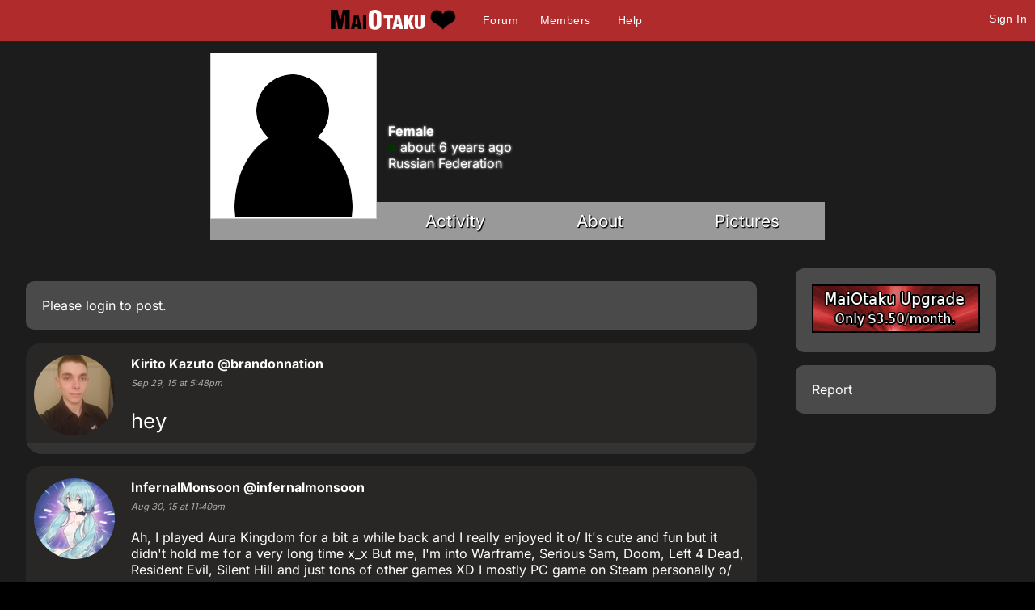

--- FILE ---
content_type: text/html; charset=utf-8
request_url: https://maiotaku.com/p/nickymxt
body_size: 4794
content:
<!DOCTYPE html>

<html>
<head>
  <meta charset="utf-8">
  <title>nickymxt - MaiOtaku Anime</title>
  <meta name="description" content="MaiOtaku is your website for meeting single anime fans, otaku, getting connected, finding love, making friends, and more.">
  <meta name="google-site-verification" content="PgV35FD9faAIRi9gsqPGS4IQ-_Uokd0i5O6pGyE7-vY" />
  <link rel="icon" type="image/png" href="https://i.ani.me/0046/6498/favicon.png" />
  <link rel="alternate" hreflang="ja" href="https://maiotaku.jp/p/nickymxt" />
  <link rel="alternate" hreflang="en" href="https://maiotaku.com/p/nickymxt" />
  <meta name="keywords" content="anime dating, anime database, nerd dating, geeks, anime singles, otaku singles, anime convention dating">
  <meta name="viewport" content="width=device-width, initial-scale=1">
  <link rel="stylesheet" href="/css/7-19-178-179-xMTc2MTc0OTI2Ni0xNzYxNzQ5MTUzLTE3MTYyNjcyNzAtMTc0Nzg4NTcyOQ.css" media="all" />
  <script>function when_ready(r){__wr.push(r)}function wr2(){for(;__wr.length>0;)__wr.shift()();__wr3()}var __wr=[],__wr3=function(){var r=setInterval(function(){"undefined"!=typeof $&&(clearInterval(r),wr2())},100)};__wr3();window.Application = {};</script><script type="importmap" data-turbo-track="reload">{
  "imports": {
    "custom/autohtml": "/assets/custom/autohtml-e2a99abb23e686efed35ef6d065d0151c64bd86e3249fd97f328ccf296c3199c.js",
    "application": "/assets/application-f54967d4f4729fc70e1363cfd9e4435a8e7840bfb457a1a3eeed338eacf8da5c.js",
    "@rails/actioncable": "/assets/actioncable.esm-b66d83871f0a453b10ba8b4c147c2bafa655caaa5d13fa34e9bf361c1c2aedb7.js",
    "jquery": "https://ga.jspm.io/npm:jquery@3.6.3/dist/jquery.js",
    "jquery-ui-sortable": "https://ga.jspm.io/npm:jquery-ui-sortable@1.0.0/jquery-ui.min.js",
    "@rails/ujs": "https://ga.jspm.io/npm:@rails/ujs@7.0.4-2/lib/assets/compiled/rails-ujs.js"
  }
}</script>
<link rel="modulepreload" href="/assets/application-f54967d4f4729fc70e1363cfd9e4435a8e7840bfb457a1a3eeed338eacf8da5c.js">
<script src="/assets/es-module-shims.min-4ca9b3dd5e434131e3bb4b0c1d7dff3bfd4035672a5086deec6f73979a49be73.js" async="async" data-turbo-track="reload"></script>
<script type="module">import "application"</script>
<meta name="csrf-param" content="authenticity_token" />
<meta name="csrf-token" content="7QlcfrZkDGikNUY-fGgROyXAJviqhf6HlhH22NK-NdlTMQ4HuwWGK12u77fJa_CrbvlDiU29MP5AyiJt4L6pyg" />
  <script type="module">import "controllers";</script>
  
  <style>
@font-face{font-family:'Open Sans';font-style:normal;font-weight:400;font-display:swap;src:url(https://fonts.gstatic.com/s/opensans/v15/cJZKeOuBrn4kERxqtaUH3VtXRa8TVwTICgirnJhmVJw.woff2) format('woff2')}
@font-face{font-family:'Open Sans';font-style:normal;font-weight:700;font-display:swap;src:url(https://fonts.gstatic.com/s/opensans/v15/DXI1ORHCpsQm3Vp6mXoaTegdm0LZdjqr5-oayXSOefg.woff2) format('woff2')}
@font-face{font-family:'Inter';font-style:normal;font-weight:400;font-display:swap;src:url(https://fonts.gstatic.com/s/inter/v20/UcC73FwrK3iLTeHuS_nVMrMxCp50SjIa1ZL7.woff2) format('woff2')}
@font-face{font-family:'Inter';font-style:normal;font-weight:700;font-display:swap;src:url(https://fonts.gstatic.com/s/inter/v20/UcC73FwrK3iLTeHuS_nVMrMxCp50SjIa1ZL7.woff2) format('woff2')}
</style>

  <script type="text/javascript" src="/maiotakuscript.js?js=1"></script>
</head>
<body class="mo nl dark round not_premium">

<div id="content_ALL">


<div id="fulltop_wrapper">
<div id="fulltop">
<div class="top_mobile_menu_button mobicon"><span></span></div>
<div id="fulltop_logo" class="mobicon"><a href="/" data-remote="true"><img src="https://i.ani.me/0036/4653/maiotakuh.png" alt="MaiOtaku" width="225" height="60" class="xheader"><!--<img src="https://s3.amazonaws.com/a.nime.me/0072/0900/maiotakum.png" class="mheader" alt="Small Header Logo">--><span class="mheader"></span></a></div>

<ul id="fullnav">
<li><a href="/topics">Forum</a></li>
<li><a href="/members">Members</a></li>

<li><a href="/help">Help</a></li>
</ul>


 <a href="/signup" onclick="$('.headerlogin').toggle();$('.headerlogin #login').focus();return false;" class="loginbutton mobicon">Sign In</a>
</div>
 <div id="fulltop_login" class="headerlogin"><div class="accountarea">
  <div id="login_user" class="accountarea_act">
    <span id="login_user_header" class="new_user_header">Log in with your MaiOtaku account.</span>
    <div id="session" class="session lform">
      <div class="errors"></div>
      <form action="/sessions" accept-charset="UTF-8" data-remote="true" method="post"><input name="utf8" type="hidden" value="&#x2713;" autocomplete="off" /><input type="hidden" name="authenticity_token" value="5jylJsbEgXgbedEaHzVh_0RKq7l83Xgny4b7liU6OCpYBPdfy6ULO-LieJOqNoBvD3POyJvltl4dXS8jFzqkOQ" autocomplete="off" />
        <div class="username">
          <input type="text" name="login" id="login" value="" placeholder="Username" />
        </div>
        <div class="password">
          <input type="password" name="password" id="password" value="" placeholder="Password" />
        </div>
        <div class="login">
          <div>
          
          </div>
          <div class="py-2">
            <input type="submit" name="commit" value="Log in" class="btn w-100" data-disable-with="Log in" />
          </div>
          <div>
            <label for="remember_me">Remember Me</label><input type="checkbox" name="remember_me" id="remember_me" value="1" checked="checked" />
          </div>
          <div class="py-2 justify-between">
            <a href="/signup" rel="nofollow" class="btn btn-alt" data-remote="true">Sign up.</a>
            <a href="/users/lost" rel="nofollow" class="btn btn-alt">Lost Password</a>
          </div>
          
          
        </div>
</form>    </div>
  </div>

</div>
</div>
</div>


<div id="mobnav" class="mobilenav">


  <a href="/">Home</a>
  <a href="/topics">Forum</a>
  <a href="/animangas">Anime</a>
 <a href="/members">Members</a>
 <a href="/help">Help</a>
 
 
</div>

<div id="main_wrapper" class="wrapper page_profiles  ptyx1">
<div id="fullarea_wrapper">



<div id="main" class=" page_profiles ptyx1">






<div id="profileH_container"  class='pprofile pprofile_88747 profilehead_container '>
<div id="profileH" class="prof_head">
  <div id="">
    <div id="profileH_picture" class="prof_picture">
      <div class='user_avatar_box'><a href='/p/nickymxt'><img src='https://c.nime.me/x/nopic.png' alt='nickymxt' class='user_avatar_200x200 pp_88747' height='200' width='200'></a></div>
      
    </div>
    <h1 id="profileH_name"></h1>
    
    <div id="profileH_friend" class="xrow-always p-0">
    </div>
    
    <div id="profileH_info" class="phead">
      <div><b>Female</b></div>
      <div class="status_likes">
        <div class="status">
          
        </div>
      </div>
        <div id="last_login"><span class="o"></span> about 6 years ago</div>
    
      <div>
            Russian Federation
      </div>
    </div>
    
    <div id="profileH_links">
      <div><a data-remote="true" data-method="get" href="/p/nickymxt">Activity</a></div>
      <div><a data-remote="true" data-method="get" href="/p/nickymxt/info">About</a></div>
      <div><a data-remote="true" data-method="get" href="/p/nickymxt/pictures">Pictures</a></div>
    </div>
  </div>
</div>
</div>

<div id="profile" class="profile">
  <div id="main_content">
        <div class="xrow">
  <div class="col-9">
    <div class="comment_area">


      <div class="abox">Please <a href="/signup">login</a> to post.</div>

<div class="comments comments_profile_88747"
     data-controller="followables commentables" data-followables-type-value="Profile" data-followables-id-value="88747">
  
<div class="comment_766010 comment comment8 comment_short replyable " id="comment_766010"
   data-controller="followables" data-followables-type-value="Comment" data-followables-id-value="766010"
   data-commentables-target="comment">

  <div class="comment_pic">
    <div class='user_avatar_box'><a href='/p/brandonnation'><img src='https://i.ani.me/0141/8536/54264597_2503524383251340_5081587390871502848_n_sml_thumb.jpg' alt='brandonnation' class='user_avatar_100x100 pp_90376' height='100' width='100'></a></div>
  </div>

  <div class="comment_context">
    <div class="full_context">
      <span class='en_name'><a href="/p/brandonnation"><span class='name'>Kirito Kazuto</span> <span class='at'>@brandonnation</span></a></span>
        <span class="feed_descriptor">
          left a comment for
        </span>
        <a href="/profiles/88747">nickymxt</a>
    </div>
    <div class="no_context">
      <div class="user_name"><span class='en_name'><a href="/p/brandonnation"><span class='name'>Kirito Kazuto</span> <span class='at'>@brandonnation</span></a></span></div>
    </div>
    <i>Sep 29, 15 at  5:48pm</i>
  </div>

  <div class="comment_contents ">
      <div class="attached_pics">
      </div>
      <div class="autohtml">hey</div>
  </div>

  <div class="comment_options">
  </div>

    <div class="replyarea">
      <div id="replies_766010" class="replies_766010">
        
      </div>
    </div>
</div><div class="comment_742649 comment comment8  replyable " id="comment_742649"
   data-controller="followables" data-followables-type-value="Comment" data-followables-id-value="742649"
   data-commentables-target="comment">

  <div class="comment_pic">
    <div class='user_avatar_box'><a href='/p/infernalmonsoon'><img src='https://i.ani.me/0099/4029/miku_cor_sml_thumb.jpg' alt='infernalmonsoon' class='user_avatar_100x100 pp_75872' height='100' width='100'></a></div>
  </div>

  <div class="comment_context">
    <div class="full_context">
      <span class='en_name'><a href="/p/infernalmonsoon"><span class='name'>InfernalMonsoon</span> <span class='at'>@infernalmonsoon</span></a></span>
        <span class="feed_descriptor">
          left a comment for
        </span>
        <a href="/profiles/88747">nickymxt</a>
    </div>
    <div class="no_context">
      <div class="user_name"><span class='en_name'><a href="/p/infernalmonsoon"><span class='name'>InfernalMonsoon</span> <span class='at'>@infernalmonsoon</span></a></span></div>
    </div>
    <i>Aug 30, 15 at 11:40am</i>
  </div>

  <div class="comment_contents ">
      <div class="attached_pics">
      </div>
      <div class="autohtml">Ah, I played Aura Kingdom for a bit a while back and I really enjoyed it o/ It&#39;s cute and fun but it didn&#39;t hold me for a very long time x_x But me, I&#39;m into Warframe, Serious Sam, Doom, Left 4 Dead, Resident Evil, Silent Hill and just tons of other games XD I mostly PC game on Steam personally o/</div>
  </div>

  <div class="comment_options">
  </div>

    <div class="replyarea">
      <div id="replies_742649" class="replies_742649">
        
      </div>
    </div>
</div><div class="comment_741527 comment comment8  replyable " id="comment_741527"
   data-controller="followables" data-followables-type-value="Comment" data-followables-id-value="741527"
   data-commentables-target="comment">

  <div class="comment_pic">
    <div class='user_avatar_box'><a href='/p/infernalmonsoon'><img src='https://i.ani.me/0099/4029/miku_cor_sml_thumb.jpg' alt='infernalmonsoon' class='user_avatar_100x100 pp_75872' height='100' width='100'></a></div>
  </div>

  <div class="comment_context">
    <div class="full_context">
      <span class='en_name'><a href="/p/infernalmonsoon"><span class='name'>InfernalMonsoon</span> <span class='at'>@infernalmonsoon</span></a></span>
        <span class="feed_descriptor">
          left a comment for
        </span>
        <a href="/profiles/88747">nickymxt</a>
    </div>
    <div class="no_context">
      <div class="user_name"><span class='en_name'><a href="/p/infernalmonsoon"><span class='name'>InfernalMonsoon</span> <span class='at'>@infernalmonsoon</span></a></span></div>
    </div>
    <i>Aug 28, 15 at  9:59am</i>
  </div>

  <div class="comment_contents ">
      <div class="attached_pics">
      </div>
      <div class="autohtml">Ah! Ok I get what you mean, so you have hydrophobia then? I don&#39;t blame you, I&#39;ve been told some scary experiences from my friends who have that as well :I Suppose I&#39;ve had my swimming-related accidents myself but for some reason, I&#39;ve always just loved swimming XD It&#39;s so relaxing xD What kind of games you into Nicole?</div>
  </div>

  <div class="comment_options">
  </div>

    <div class="replyarea">
      <div id="replies_741527" class="replies_741527">
        
      </div>
    </div>
</div>

    <a class="more more_button" id="more_1440773984" data-remote="true" data-method="get" href="?before=1440773984">Continue</a>
    <div class="moreloader"></div>

</div>

</div>
  </div>
  <div class="col-3 nomobile">

        <div id="premium_a" class="abox mt-0 mx-2 txt-center">
          <a href="/premium"><img src="https://c.nime.me/x/maiotaku-p4.png" width="225" height="60" alt="Premium Upgrade"></a>
        </div>

    
    

    <div class="mx-2">
      <div class="abox">
  <span id="report_profile_88747" class="objection">
  <a class="block" data-remote="true" href="/objections/new?objectionable_id=88747&amp;objectionable_type=Profile">Report</a>
</span>
</div>
      
      
    </div>

  </div>
</div>
  </div>
</div>

<div class="clear"></div>
</div>
</div></div>

<div id="footer_wrap">
<div id="footer">
<ul>
<li>About<ul>
<li><a href="/about">Overview</a></li>
<li><a href="/blogs/maiotaku-blog">Blog</a></li>
<li><a href="/press-coverage">Coverage</a>
<li><a href="/help">Help</a></li>
<li><a href="/terms-and-conditions">Terms</a>
<li><a href="/tour">Tour</a></li>
</ul></li>
<li>Content<ul>
<li><a href="/matchprofiles/search">Search People</a></li>
<li><a href="/newest">Newest Users</a></li>
<li><a href="/articles">Articles</a></li>
<li><a href="/topics">Forum</a></li>
<li><a href="/animangas">Anime Database</a></li>
<li><a href="/matchprofiles/search">Matching Database</a></li>
</ul></li>
<li>Forum Sections<ul>
<li><a href="http://maiotaku.com/topics/6012">Site News</a></li>
<li><a href="http://maiotaku.com/topics/2110">Introduce Yourself</a></li>
<li><a href="http://maiotaku.com/topics/330">Anime</a></li>
<li><a href="http://maiotaku.com/topics/563">Japan</a></li>
<li><a href="http://maiotaku.com/topics/9308">Video Games</a></li>
<li><a href="http://maiotaku.com/topics/483">Conventions</a></li>
</ul></li>
<li>Anime Categories<ul>
<li><a href="http://www.maiotaku.com/animangas/action">Action</a></li>
<li><a href="http://www.maiotaku.com/animangas/comedy">Comedy</a></li>
<li><a href="http://www.maiotaku.com/animangas/daily%20life">Daily Life</a></li>
<li><a href="http://www.maiotaku.com/animangas/mecha">Mecha</a></li>
<li><a href="http://www.maiotaku.com/animangas/romance">Romance</a></li>
</ul></li>
</ul>
<div class="clear"></div>
<div class="copyright xrow">
  <div class="col-6 p-0">
    <a href="/terms-and-conditions" rel="nofollow">Terms of Use</a>
    <a href="/dmca" rel="nofollow">DMCA</a>
    <a href="/privacy" rel="nofollow">Privacy Policy</a>
    <span>Website &copy; 2026 MaiOtaku.com</span>
  </div>
  <div class="col-6 txt-right">
    <div class="icon8">
     <a href="https://www.facebook.com/MaiOtakuAnimeDating/" class="fb" title="Join us on Facebook"></a>
    </div>
  </div>
</div>
</div>
</div>
<div id="popup"></div>
</div><!--content_ALL-->





<script></script>
<script src="https://defendium.com/protect.min.js" async></script>
</body>
</html>
